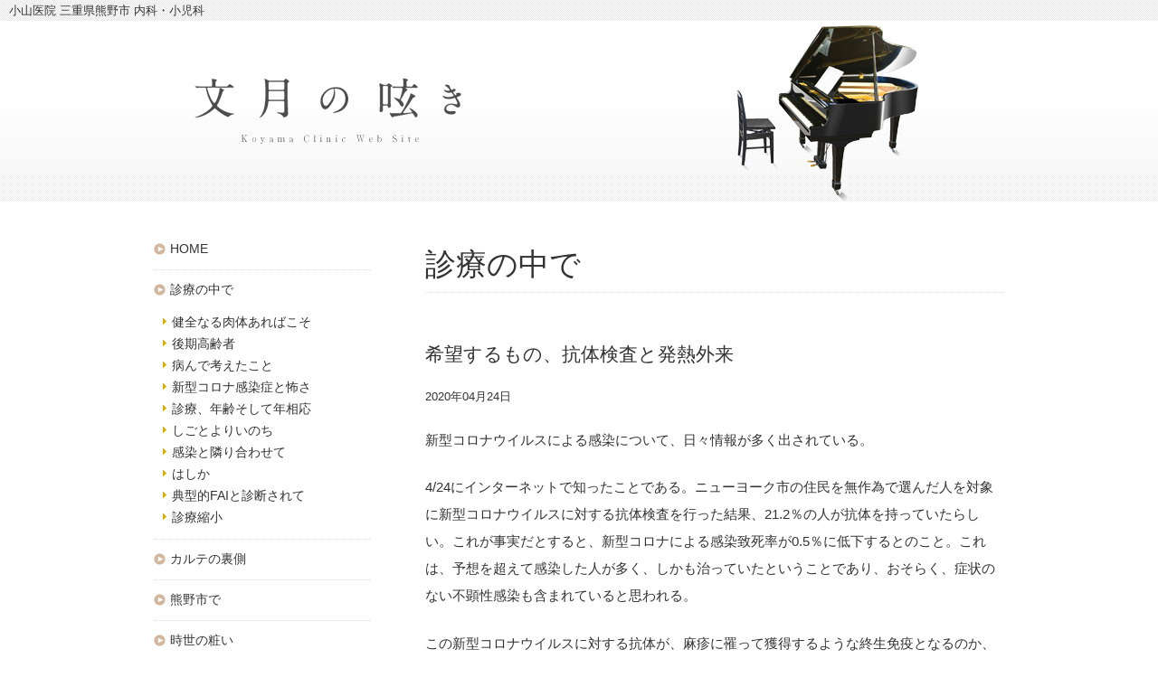

--- FILE ---
content_type: text/html; charset=UTF-8
request_url: https://www.koyama-cl.com/inpractice/entry1124.html
body_size: 20618
content:



<!DOCTYPE html PUBLIC "-//W3C//DTD XHTML 1.0 Transitional//EN" "http://www.w3.org/TR/xhtml1/DTD/xhtml1-transitional.dtd">
<html xmlns="http://www.w3.org/1999/xhtml" xml:lang="ja" lang="ja">
<head>
<meta http-equiv="Content-Type" content="text/html; charset=UTF-8" />
<meta http-equiv="content-script-type" content="javascript" /> 
<title>  希望するもの、抗体検査と発熱外来｜小山医院 WebSite 文月の呟き ｜三重県熊野市 内科・小児科</title>

<meta name="description" content="三重県熊野市　小山医院（内科・小児科）" />
<meta name="keywords" content="三重県,熊野市,内科,小児科,小山医院" />
<link href="/css/style.css" rel="stylesheet" type="text/css"  media="all" />

<script type="text/javascript" src="/js/sm_scroll.js"></script>
<script type="text/javascript" src="/js/jquery.js"></script>
<meta name='robots' content='max-image-preview:large' />
<link rel="alternate" type="application/rss+xml" title="小山医院 WebSite 文月の呟き ｜三重県熊野市 内科・小児科 &raquo; 希望するもの、抗体検査と発熱外来 のコメントのフィード" href="https://www.koyama-cl.com/inpractice/entry1124.html/feed" />
<link rel="alternate" title="oEmbed (JSON)" type="application/json+oembed" href="https://www.koyama-cl.com/wp-json/oembed/1.0/embed?url=https%3A%2F%2Fwww.koyama-cl.com%2Finpractice%2Fentry1124.html" />
<link rel="alternate" title="oEmbed (XML)" type="text/xml+oembed" href="https://www.koyama-cl.com/wp-json/oembed/1.0/embed?url=https%3A%2F%2Fwww.koyama-cl.com%2Finpractice%2Fentry1124.html&#038;format=xml" />
	<style type="text/css">
	.wp-pagenavi{float:left !important; }
	</style>
  <style id='wp-img-auto-sizes-contain-inline-css' type='text/css'>
img:is([sizes=auto i],[sizes^="auto," i]){contain-intrinsic-size:3000px 1500px}
/*# sourceURL=wp-img-auto-sizes-contain-inline-css */
</style>
<style id='wp-block-library-inline-css' type='text/css'>
:root{--wp-block-synced-color:#7a00df;--wp-block-synced-color--rgb:122,0,223;--wp-bound-block-color:var(--wp-block-synced-color);--wp-editor-canvas-background:#ddd;--wp-admin-theme-color:#007cba;--wp-admin-theme-color--rgb:0,124,186;--wp-admin-theme-color-darker-10:#006ba1;--wp-admin-theme-color-darker-10--rgb:0,107,160.5;--wp-admin-theme-color-darker-20:#005a87;--wp-admin-theme-color-darker-20--rgb:0,90,135;--wp-admin-border-width-focus:2px}@media (min-resolution:192dpi){:root{--wp-admin-border-width-focus:1.5px}}.wp-element-button{cursor:pointer}:root .has-very-light-gray-background-color{background-color:#eee}:root .has-very-dark-gray-background-color{background-color:#313131}:root .has-very-light-gray-color{color:#eee}:root .has-very-dark-gray-color{color:#313131}:root .has-vivid-green-cyan-to-vivid-cyan-blue-gradient-background{background:linear-gradient(135deg,#00d084,#0693e3)}:root .has-purple-crush-gradient-background{background:linear-gradient(135deg,#34e2e4,#4721fb 50%,#ab1dfe)}:root .has-hazy-dawn-gradient-background{background:linear-gradient(135deg,#faaca8,#dad0ec)}:root .has-subdued-olive-gradient-background{background:linear-gradient(135deg,#fafae1,#67a671)}:root .has-atomic-cream-gradient-background{background:linear-gradient(135deg,#fdd79a,#004a59)}:root .has-nightshade-gradient-background{background:linear-gradient(135deg,#330968,#31cdcf)}:root .has-midnight-gradient-background{background:linear-gradient(135deg,#020381,#2874fc)}:root{--wp--preset--font-size--normal:16px;--wp--preset--font-size--huge:42px}.has-regular-font-size{font-size:1em}.has-larger-font-size{font-size:2.625em}.has-normal-font-size{font-size:var(--wp--preset--font-size--normal)}.has-huge-font-size{font-size:var(--wp--preset--font-size--huge)}.has-text-align-center{text-align:center}.has-text-align-left{text-align:left}.has-text-align-right{text-align:right}.has-fit-text{white-space:nowrap!important}#end-resizable-editor-section{display:none}.aligncenter{clear:both}.items-justified-left{justify-content:flex-start}.items-justified-center{justify-content:center}.items-justified-right{justify-content:flex-end}.items-justified-space-between{justify-content:space-between}.screen-reader-text{border:0;clip-path:inset(50%);height:1px;margin:-1px;overflow:hidden;padding:0;position:absolute;width:1px;word-wrap:normal!important}.screen-reader-text:focus{background-color:#ddd;clip-path:none;color:#444;display:block;font-size:1em;height:auto;left:5px;line-height:normal;padding:15px 23px 14px;text-decoration:none;top:5px;width:auto;z-index:100000}html :where(.has-border-color){border-style:solid}html :where([style*=border-top-color]){border-top-style:solid}html :where([style*=border-right-color]){border-right-style:solid}html :where([style*=border-bottom-color]){border-bottom-style:solid}html :where([style*=border-left-color]){border-left-style:solid}html :where([style*=border-width]){border-style:solid}html :where([style*=border-top-width]){border-top-style:solid}html :where([style*=border-right-width]){border-right-style:solid}html :where([style*=border-bottom-width]){border-bottom-style:solid}html :where([style*=border-left-width]){border-left-style:solid}html :where(img[class*=wp-image-]){height:auto;max-width:100%}:where(figure){margin:0 0 1em}html :where(.is-position-sticky){--wp-admin--admin-bar--position-offset:var(--wp-admin--admin-bar--height,0px)}@media screen and (max-width:600px){html :where(.is-position-sticky){--wp-admin--admin-bar--position-offset:0px}}

/*# sourceURL=wp-block-library-inline-css */
</style><style id='global-styles-inline-css' type='text/css'>
:root{--wp--preset--aspect-ratio--square: 1;--wp--preset--aspect-ratio--4-3: 4/3;--wp--preset--aspect-ratio--3-4: 3/4;--wp--preset--aspect-ratio--3-2: 3/2;--wp--preset--aspect-ratio--2-3: 2/3;--wp--preset--aspect-ratio--16-9: 16/9;--wp--preset--aspect-ratio--9-16: 9/16;--wp--preset--color--black: #000000;--wp--preset--color--cyan-bluish-gray: #abb8c3;--wp--preset--color--white: #ffffff;--wp--preset--color--pale-pink: #f78da7;--wp--preset--color--vivid-red: #cf2e2e;--wp--preset--color--luminous-vivid-orange: #ff6900;--wp--preset--color--luminous-vivid-amber: #fcb900;--wp--preset--color--light-green-cyan: #7bdcb5;--wp--preset--color--vivid-green-cyan: #00d084;--wp--preset--color--pale-cyan-blue: #8ed1fc;--wp--preset--color--vivid-cyan-blue: #0693e3;--wp--preset--color--vivid-purple: #9b51e0;--wp--preset--gradient--vivid-cyan-blue-to-vivid-purple: linear-gradient(135deg,rgb(6,147,227) 0%,rgb(155,81,224) 100%);--wp--preset--gradient--light-green-cyan-to-vivid-green-cyan: linear-gradient(135deg,rgb(122,220,180) 0%,rgb(0,208,130) 100%);--wp--preset--gradient--luminous-vivid-amber-to-luminous-vivid-orange: linear-gradient(135deg,rgb(252,185,0) 0%,rgb(255,105,0) 100%);--wp--preset--gradient--luminous-vivid-orange-to-vivid-red: linear-gradient(135deg,rgb(255,105,0) 0%,rgb(207,46,46) 100%);--wp--preset--gradient--very-light-gray-to-cyan-bluish-gray: linear-gradient(135deg,rgb(238,238,238) 0%,rgb(169,184,195) 100%);--wp--preset--gradient--cool-to-warm-spectrum: linear-gradient(135deg,rgb(74,234,220) 0%,rgb(151,120,209) 20%,rgb(207,42,186) 40%,rgb(238,44,130) 60%,rgb(251,105,98) 80%,rgb(254,248,76) 100%);--wp--preset--gradient--blush-light-purple: linear-gradient(135deg,rgb(255,206,236) 0%,rgb(152,150,240) 100%);--wp--preset--gradient--blush-bordeaux: linear-gradient(135deg,rgb(254,205,165) 0%,rgb(254,45,45) 50%,rgb(107,0,62) 100%);--wp--preset--gradient--luminous-dusk: linear-gradient(135deg,rgb(255,203,112) 0%,rgb(199,81,192) 50%,rgb(65,88,208) 100%);--wp--preset--gradient--pale-ocean: linear-gradient(135deg,rgb(255,245,203) 0%,rgb(182,227,212) 50%,rgb(51,167,181) 100%);--wp--preset--gradient--electric-grass: linear-gradient(135deg,rgb(202,248,128) 0%,rgb(113,206,126) 100%);--wp--preset--gradient--midnight: linear-gradient(135deg,rgb(2,3,129) 0%,rgb(40,116,252) 100%);--wp--preset--font-size--small: 13px;--wp--preset--font-size--medium: 20px;--wp--preset--font-size--large: 36px;--wp--preset--font-size--x-large: 42px;--wp--preset--spacing--20: 0.44rem;--wp--preset--spacing--30: 0.67rem;--wp--preset--spacing--40: 1rem;--wp--preset--spacing--50: 1.5rem;--wp--preset--spacing--60: 2.25rem;--wp--preset--spacing--70: 3.38rem;--wp--preset--spacing--80: 5.06rem;--wp--preset--shadow--natural: 6px 6px 9px rgba(0, 0, 0, 0.2);--wp--preset--shadow--deep: 12px 12px 50px rgba(0, 0, 0, 0.4);--wp--preset--shadow--sharp: 6px 6px 0px rgba(0, 0, 0, 0.2);--wp--preset--shadow--outlined: 6px 6px 0px -3px rgb(255, 255, 255), 6px 6px rgb(0, 0, 0);--wp--preset--shadow--crisp: 6px 6px 0px rgb(0, 0, 0);}:where(.is-layout-flex){gap: 0.5em;}:where(.is-layout-grid){gap: 0.5em;}body .is-layout-flex{display: flex;}.is-layout-flex{flex-wrap: wrap;align-items: center;}.is-layout-flex > :is(*, div){margin: 0;}body .is-layout-grid{display: grid;}.is-layout-grid > :is(*, div){margin: 0;}:where(.wp-block-columns.is-layout-flex){gap: 2em;}:where(.wp-block-columns.is-layout-grid){gap: 2em;}:where(.wp-block-post-template.is-layout-flex){gap: 1.25em;}:where(.wp-block-post-template.is-layout-grid){gap: 1.25em;}.has-black-color{color: var(--wp--preset--color--black) !important;}.has-cyan-bluish-gray-color{color: var(--wp--preset--color--cyan-bluish-gray) !important;}.has-white-color{color: var(--wp--preset--color--white) !important;}.has-pale-pink-color{color: var(--wp--preset--color--pale-pink) !important;}.has-vivid-red-color{color: var(--wp--preset--color--vivid-red) !important;}.has-luminous-vivid-orange-color{color: var(--wp--preset--color--luminous-vivid-orange) !important;}.has-luminous-vivid-amber-color{color: var(--wp--preset--color--luminous-vivid-amber) !important;}.has-light-green-cyan-color{color: var(--wp--preset--color--light-green-cyan) !important;}.has-vivid-green-cyan-color{color: var(--wp--preset--color--vivid-green-cyan) !important;}.has-pale-cyan-blue-color{color: var(--wp--preset--color--pale-cyan-blue) !important;}.has-vivid-cyan-blue-color{color: var(--wp--preset--color--vivid-cyan-blue) !important;}.has-vivid-purple-color{color: var(--wp--preset--color--vivid-purple) !important;}.has-black-background-color{background-color: var(--wp--preset--color--black) !important;}.has-cyan-bluish-gray-background-color{background-color: var(--wp--preset--color--cyan-bluish-gray) !important;}.has-white-background-color{background-color: var(--wp--preset--color--white) !important;}.has-pale-pink-background-color{background-color: var(--wp--preset--color--pale-pink) !important;}.has-vivid-red-background-color{background-color: var(--wp--preset--color--vivid-red) !important;}.has-luminous-vivid-orange-background-color{background-color: var(--wp--preset--color--luminous-vivid-orange) !important;}.has-luminous-vivid-amber-background-color{background-color: var(--wp--preset--color--luminous-vivid-amber) !important;}.has-light-green-cyan-background-color{background-color: var(--wp--preset--color--light-green-cyan) !important;}.has-vivid-green-cyan-background-color{background-color: var(--wp--preset--color--vivid-green-cyan) !important;}.has-pale-cyan-blue-background-color{background-color: var(--wp--preset--color--pale-cyan-blue) !important;}.has-vivid-cyan-blue-background-color{background-color: var(--wp--preset--color--vivid-cyan-blue) !important;}.has-vivid-purple-background-color{background-color: var(--wp--preset--color--vivid-purple) !important;}.has-black-border-color{border-color: var(--wp--preset--color--black) !important;}.has-cyan-bluish-gray-border-color{border-color: var(--wp--preset--color--cyan-bluish-gray) !important;}.has-white-border-color{border-color: var(--wp--preset--color--white) !important;}.has-pale-pink-border-color{border-color: var(--wp--preset--color--pale-pink) !important;}.has-vivid-red-border-color{border-color: var(--wp--preset--color--vivid-red) !important;}.has-luminous-vivid-orange-border-color{border-color: var(--wp--preset--color--luminous-vivid-orange) !important;}.has-luminous-vivid-amber-border-color{border-color: var(--wp--preset--color--luminous-vivid-amber) !important;}.has-light-green-cyan-border-color{border-color: var(--wp--preset--color--light-green-cyan) !important;}.has-vivid-green-cyan-border-color{border-color: var(--wp--preset--color--vivid-green-cyan) !important;}.has-pale-cyan-blue-border-color{border-color: var(--wp--preset--color--pale-cyan-blue) !important;}.has-vivid-cyan-blue-border-color{border-color: var(--wp--preset--color--vivid-cyan-blue) !important;}.has-vivid-purple-border-color{border-color: var(--wp--preset--color--vivid-purple) !important;}.has-vivid-cyan-blue-to-vivid-purple-gradient-background{background: var(--wp--preset--gradient--vivid-cyan-blue-to-vivid-purple) !important;}.has-light-green-cyan-to-vivid-green-cyan-gradient-background{background: var(--wp--preset--gradient--light-green-cyan-to-vivid-green-cyan) !important;}.has-luminous-vivid-amber-to-luminous-vivid-orange-gradient-background{background: var(--wp--preset--gradient--luminous-vivid-amber-to-luminous-vivid-orange) !important;}.has-luminous-vivid-orange-to-vivid-red-gradient-background{background: var(--wp--preset--gradient--luminous-vivid-orange-to-vivid-red) !important;}.has-very-light-gray-to-cyan-bluish-gray-gradient-background{background: var(--wp--preset--gradient--very-light-gray-to-cyan-bluish-gray) !important;}.has-cool-to-warm-spectrum-gradient-background{background: var(--wp--preset--gradient--cool-to-warm-spectrum) !important;}.has-blush-light-purple-gradient-background{background: var(--wp--preset--gradient--blush-light-purple) !important;}.has-blush-bordeaux-gradient-background{background: var(--wp--preset--gradient--blush-bordeaux) !important;}.has-luminous-dusk-gradient-background{background: var(--wp--preset--gradient--luminous-dusk) !important;}.has-pale-ocean-gradient-background{background: var(--wp--preset--gradient--pale-ocean) !important;}.has-electric-grass-gradient-background{background: var(--wp--preset--gradient--electric-grass) !important;}.has-midnight-gradient-background{background: var(--wp--preset--gradient--midnight) !important;}.has-small-font-size{font-size: var(--wp--preset--font-size--small) !important;}.has-medium-font-size{font-size: var(--wp--preset--font-size--medium) !important;}.has-large-font-size{font-size: var(--wp--preset--font-size--large) !important;}.has-x-large-font-size{font-size: var(--wp--preset--font-size--x-large) !important;}
/*# sourceURL=global-styles-inline-css */
</style>

<style id='classic-theme-styles-inline-css' type='text/css'>
/*! This file is auto-generated */
.wp-block-button__link{color:#fff;background-color:#32373c;border-radius:9999px;box-shadow:none;text-decoration:none;padding:calc(.667em + 2px) calc(1.333em + 2px);font-size:1.125em}.wp-block-file__button{background:#32373c;color:#fff;text-decoration:none}
/*# sourceURL=/wp-includes/css/classic-themes.min.css */
</style>
<link rel='stylesheet' id='wp-pagenavi-style-css' href='https://www.koyama-cl.com/cms/wp-content/plugins/wp-pagenavi-style/css/css3_black.css?ver=1.0' type='text/css' media='all' />
<link rel="https://api.w.org/" href="https://www.koyama-cl.com/wp-json/" /><link rel="alternate" title="JSON" type="application/json" href="https://www.koyama-cl.com/wp-json/wp/v2/posts/1124" /><link rel="EditURI" type="application/rsd+xml" title="RSD" href="https://www.koyama-cl.com/cms/xmlrpc.php?rsd" />
<meta name="generator" content="WordPress 6.9" />
<link rel="canonical" href="https://www.koyama-cl.com/inpractice/entry1124.html" />
<link rel='shortlink' href='https://www.koyama-cl.com/?p=1124' />
	<style type="text/css">
	 .wp-pagenavi
	{
		font-size:12px !important;
	}
	</style>
	</head>

<body>
<h1>小山医院 三重県熊野市 内科・小児科</h1>
<div id="all" class="clearfix">

<div id="midHead">
<div class="head">
<p class="toptitle"><img src="/img/midTitle.png" alt="三重県熊野市 小山医院" width="295" height="73" /></p>
<p class="topImg"><img src="/img/midImg.png" alt="三重県熊野市 小山医院"  width="201" height="195" /></p>
</div>
</div>


<div id="wrap" class="clearfix mid">


<div id="main">




<h2>診療の中で</h2>


<div class="contents">

<h3>希望するもの、抗体検査と発熱外来</h3>
<p class="txt12">2020年04月24日</p>
<p>新型コロナウイルスによる感染について、日々情報が多く出されている。</p>
<p>4/24にインターネットで知ったことである。ニューヨーク市の住民を無作為で選んだ人を対象に新型コロナウイルスに対する抗体検査を行った結果、21.2％の人が抗体を持っていたらしい。これが事実だとすると、新型コロナによる感染致死率が0.5％に低下するとのこと。これは、予想を超えて感染した人が多く、しかも治っていたということであり、おそらく、症状のない不顕性感染も含まれていると思われる。</p>
<p>この新型コロナウイルスに対する抗体が、麻疹に罹って獲得するような終生免疫となるのか、あるいは、インフルエンザのように一定期間免疫を有することになるのかが、気になるところであり、今後迅速に研究されることを願っている。</p>
<p>日本でも、この抗体検査を国民すべてが行えるような施策を望む。それと同時に、各地に、発熱専門外来を作ってもらい、誰もが遠慮なく診察できるような体制を願う。ここは、発熱者が隔離されて個別で診察を受けることができて、新型コロナのPCR検査も受けられて、感染が判明すれば、すぐに治療を始める準備ができることが望ましい。今は、感染を恐れて受診を控える患者さんが多いし、もし医療機関で新型コロナの感染者が判明したら、感染濃厚接触者とされて、診療が当分の間できなくなるという状況では十分な診療ができない。</p>


</div>


<p class="more-link"><a href="https://www.koyama-cl.com/category/inpractice">診療の中で一覧へ</a></p>

<!--
<div class="navi-pre-next">
<div class="prev"><a href="https://www.koyama-cl.com/inpractice/entry1112.html" rel="prev">前の記事</a></div>
<div class="next"><a href="https://www.koyama-cl.com/inpractice/entry1162.html" rel="next">次の記事</a></div>
</div>
-->

</div>
<!--end main -->


<div id="side">



<div class="navi">
<p><a href="https://www.koyama-cl.com">HOME</a></p>
<p><a href="https://www.koyama-cl.com/inpractice">診療の中で</a></p><ul><li><a href="https://www.koyama-cl.com/inpractice#post-1676">健全なる肉体あればこそ</a></li><li><a href="https://www.koyama-cl.com/inpractice#post-1649">後期高齢者</a></li><li><a href="https://www.koyama-cl.com/inpractice#post-1642">病んで考えたこと</a></li><li><a href="https://www.koyama-cl.com/inpractice#post-1612">新型コロナ感染症と怖さ</a></li><li><a href="https://www.koyama-cl.com/inpractice#post-1600">診療、年齢そして年相応</a></li><li><a href="https://www.koyama-cl.com/inpractice#post-1580">しごとよりいのち</a></li><li><a href="https://www.koyama-cl.com/inpractice#post-1545">感染と隣り合わせて</a></li><li><a href="https://www.koyama-cl.com/inpractice#post-1482">はしか</a></li><li><a href="https://www.koyama-cl.com/inpractice#post-1468">典型的FAIと診断されて</a></li><li><a href="https://www.koyama-cl.com/inpractice#post-1397">診療縮小</a></li></ul><p><a href="https://www.koyama-cl.com/medicalrecord">カルテの裏側</a></p><p><a href="https://www.koyama-cl.com/kumano">熊野市で</a></p><p><a href="https://www.koyama-cl.com/jisei">時世の粧い</a></p><p><a href="https://www.koyama-cl.com/music">音のこと</a></p></div>



<div class="sideClinicInfo">
<h2>小山医院</h2>
<p>〒519-4325<br />
三重県熊野市有馬町285-1</p>
<p>TEL.0597-89-2701</p>
</div>

</div>
<!--end side --></div><!--wrap end-->

</div><!--all end-->

<div id="foot">
<div class="footArea">
<h2>医療法人社団　小山医院</h2>
<p>〒519-4325　三重県熊野市有馬町285-1<br />
Copyright&copy; KOYAMA CLINIC All Rights Reserved. </p>

</div>
</div>
<script type="speculationrules">
{"prefetch":[{"source":"document","where":{"and":[{"href_matches":"/*"},{"not":{"href_matches":["/cms/wp-*.php","/cms/wp-admin/*","/cms/wp-content/uploads/*","/cms/wp-content/*","/cms/wp-content/plugins/*","/cms/wp-content/themes/koyama_cms/*","/*\\?(.+)"]}},{"not":{"selector_matches":"a[rel~=\"nofollow\"]"}},{"not":{"selector_matches":".no-prefetch, .no-prefetch a"}}]},"eagerness":"conservative"}]}
</script>
<!-- Powered by WPtouch: 3.1.1 --></body>
</html>





--- FILE ---
content_type: text/css
request_url: https://www.koyama-cl.com/css/style.css
body_size: 6724
content:
@charset "utf-8";
/* CSS Document */

@import url("common.css");


body {
	text-align: center;
	font-family: 'Hiragino Kaku Gothic Pro', Meiryo, 'MS PGothic', Sans-serif;
	font-size:14px;
	color: #333;
	height:100%;
	line-height:1.8;
	background-image: url(../img/bg.gif);
	background-repeat: repeat;
}



/*base--------------------------------------*/


#all{
	background:#FFF;	
	padding-bottom: 10px;
}




#wrap{
	width: 940px;
	margin-right: auto;
	margin-left: auto;
	text-align: center;

}

#side{
	float: left;
	width: 240px;
	text-align:left;
	margin-bottom:30px;
}



#main{
	float: right;
	width: 640px;
	margin-bottom:30px;
	text-align:left;
	
	min-height:500px;
	height:auto !important;
	height:500px;


}




/*Change parts-------------------------------------------------------------*/

a{
	color: #B36640;
	text-decoration:none;
}

a:hover{
     filter: alpha(opacity=75);
    -moz-opacity:0.75;
    opacity:0.75;
}



/*head-----------------------*/


h1{
	text-align:left;
	font-size:93%;
	padding-left:10px;

}


#topHead{
	width: 100%;
	text-align: center;
	height:370px;
	background-image: url(../img/headBg.jpg);
	background-repeat: repeat-x;
	background-position: left bottom;
	margin-bottom:40px;

}


.head {
	width:940px;
	margin: 0 auto;
	position:relative;

}


#topHead .head p.toptitle{
	position:absolute;
	left: 40px;
	top: 140px;
	
}

#topHead .head .topImg{
	position:absolute;
	right: 60px;
	top: 20px;
	
}


#midHead{
	width: 100%;
	text-align: center;
	height:200px;
	background-image: url(../img/midHeadBg.jpg);
	background-repeat: repeat-x;
	background-position: left bottom;
	margin-bottom:40px;
}


#midHead .head p.toptitle{
	position:absolute;
	left: 45px;
	top: 63px;
	
}

#midHead .head .topImg{
	position:absolute;
	right: 95px;
	top: 5px;
	
}






/*top---------------------------------------------------*/


.topNews{
		margin: 15px 0 50px 0;
}

.newsblock{
		line-height:1.2;
	
}


.newsblock .ymd{
	float:left;
	width:150px;
	background-image: url(../img/arrowS.gif);
	background-repeat: no-repeat;
	background-position: left center;
	padding-left:10px;

}

.newsblock .headline{
	float:right;
	width:480px;
}



.top #main h2{
		margin-bottom:15px;
	
}

.top #main h3{
	margin-bottom:5px;
	font-weight: bold;
	background-image: url(../img/sq.gif);
	background-repeat: no-repeat;
	background-position: left 4px;
	padding-left:16px;
	line-height:18px;
}

.top #main p{
		line-height:1.4;
		margin-bottom:5px;
}

/*mid---------------------------------------------------*/


.mid  #main h2{
	font-size:240%;
	margin-bottom:0px;
	font-family:"ヒラギノ明朝 Pro W3", "Hiragino Mincho Pro", serif;
	padding:0;


}

.contents{
	background-image: url(../img/dotline.gif);
	background-repeat: repeat-x;
	background-position: left top;
	padding-top:50px;

}

.category .contents{
	background-image: url(../img/dotline.gif);
	background-repeat: repeat-x;
	background-position: left top;
	padding-top:50px;
	margin-bottom:50px;

}




.mid  #main h3{
	font-size:153%;
	margin-bottom:15px;
}


.mid  #main h4{
	font-size:116%;
	margin-bottom:10px;
	margin-top:40px;
	font-weight:bold;
	clear:both;
}


.mid #main p{
		line-height:2;
		margin-bottom:1.5em;
	font-size:108%;

}





.contents img{
	margin-bottom:10px;
	
}

.contents .wp-caption img{
	margin-bottom:0px !Important;	
}


.wp-caption p{
	text-align:center;

}


.contents p:after {
  content: ".";  
  display: block;  
  clear: both;
  height: 0;
  visibility: hidden;
}

.contents p {
  min-height: 1px;
}

* html .contents p{
  height: 1px;
  /*\*//*/
  height: auto;
  overflow: hidden;
  /**/
}




.navi-pre-next{
	clear:both;
	text-align:center;
	margin: 50px auto;
}

.navi-pre-next a{
	color:#333;

}

.navi-pre-next div.prev{
	float:left;
	background-image: url(../img/prev.gif);
	background-repeat: no-repeat;
	background-position: left center;
	padding-left: 15px;

}


.navi-pre-next div.next{
	float:right;
	background-image: url(../img/next.gif);
	background-repeat: no-repeat;
	background-position: right center;
	padding-right: 15px;
}


.more-link{
	background-image: url(../img/arrowM.gif);
	background-repeat: no-repeat;
	background-position: left center;	
	padding-left: 18px;
	float:right;
}

.more-link a{
	color:#333;

}


#main td, #main table th{
	font-size: 100%;
	line-height: 1.6;
}


/*text---------------------------------------------------*/

.tx-b{
	font-weight: bold;
	color: #B36640;
	font-size:116%;
}


.tx-col{
	color: #B36640;	

}








/*side---------------------------------------------------*/


#side .navi{
	padding:0 0 5px 0;
	background-image: url(../img/dotline.gif);
	background-repeat: repeat-x;
	background-position: left bottom;
	margin-bottom:20px;
}


#side .navi p:first-child{
		padding:0 0 10px 0;
		background:none;
}


#side .navi p{
	background-image: url(../img/dotline.gif);
	background-repeat: repeat-x;
	background-position: left top;
	padding: 10px 0 10px 0; 
}




#side .navi p a{
	text-decoration:none;
	color:#333;
	background-image: url(../img/arrowM.gif);
	background-repeat: no-repeat;
	background-position: left center;
	padding-left: 18px;
}


#side .navi ul{
	background-repeat: repeat-x;
	background-position: left bottom;
	padding: 5px 0 8px 10px; 
}

#side .navi ul li{
	background-image: url(../img/arrowS.gif);
	background-repeat: no-repeat;
	background-position: left 0.3em;
	padding-left:10px;
	line-height:1.2;
	margin-bottom:8px;
}


#side .navi ul li a{
	color:#333;
}


#side .navi p.on a,
#side .navi ul li.on a{
     filter: alpha(opacity=75);
    -moz-opacity:0.75;
    opacity:0.75;
}




#side .sideInfo{
	margin-top:30px;
	text-align:center;
}

#side .sideInfo img{
	margin-bottom:10px;

}




#side .sideInfo p{
	font-size:93%;
	line-height:1.3;
	text-align:left;
}

#side .sideClinicInfo{
	margin-top:20px;

}

#side .sideClinicInfo h2{
	font-size:100%;
	line-height:1.3;
	text-align:left;
	font-weight:bold;
	margin-bottom:5px;
}

#side .sideClinicInfo p{
	font-size:93%;
	line-height:1.3;
	text-align:left;
	margin-bottom:5px;
}




/*foot---------------------------------------------------*/

.pagetop{
		width:940px;
		margin: 0 auto;
		text-align:right;
	
}


#foot{
	clear:both;
	padding-top: 15px;
	padding-bottom:10px;
	line-height:1.4;
}



.footArea{
	width: 940px;
	margin-right: auto;
	margin-left: auto;
	text-align: left;
}

#foot h2{
		font-size:100% ;
		font-weight:bold;
		margin-bottom:5px;
	
}
#foot p{
	margin-bottom:8px;
	font-size:93% ;
}






/*foot---------------------------------------------------*/

.wp-pagenavi {
	clear: both;
}

.wp-pagenavi a, .wp-pagenavi span {
	text-decoration: none;
	background:#FFFFFF;

	padding: 3px 5px;
	margin: 2px;
}

.wp-pagenavi a:hover, .wp-pagenavi span.current {

	color:#666666;
}

.wp-pagenavi span.current {
	font-weight: bold;
}




















--- FILE ---
content_type: text/css
request_url: https://www.koyama-cl.com/css/common.css
body_size: 6689
content:
@charset "utf-8";
/* CSS Document */

/*---------------------------------------------------リセット--*/
# html {  background:#fff; color:#333;overflow-y:scroll;  }  

body, div, dl, dt, dd, ul, ol, li, h1, h2, h3, h4, h5, h6, pre, form, fieldset, input, textarea, p, blockquote, th, td{margin:0; padding:0;}
fieldset, img{border:0;}
address, caption, cite, code, dfn, em, th, var{font-style:normal; font-weight:normal;}
ul{list-style:none;}
h1, h2, h3, h4, h5, h6{font-size:100%; font-weight:normal;}
q:before, q:after{content:”;}
abbr, acronym{border:0;}
table{ font-size:100%;line-height:100%; border-spacing:0; border-collapse:collapse;}	
a:focus {outline: none;}
img{
	border: none;
	vertical-align:top;
}


/*--------------------------------------------------/セット--*/




.right{float: right;}
.left{float: left;}

.clear{clear: both;}
br.clear{
	clear: both;
	font-size: 0px;
	line-height: 0px;
	height: 0px;
	width: 0px;
}

.clearfix:after {
  content: ".";  
  display: block;  
  clear: both;
  height: 0;
  visibility: hidden;
}

.clearfix {
  min-height: 1px;
}

* html .clearfix {
  height: 1px;
  /*\*//*/
  height: auto;
  overflow: hidden;
  /**/
}




.imgleft{margin: 0 15px 10px 0;float: left;}
.imgright{margin: 0 0 10px 15px;float: right;}

.alignright {text-align: right;}
.alignleft {text-align: left;}
.aligncenter{text-align:center;}

table.valignTop th,table.valignTop td{	vertical-align: top;}
table.valignCenter th,table.valignTop td{	vertical-align: middle;}

img.vertical-bottom{vertical-align:bottom;}


/*wp-----------------------------*/


div.alignleft{margin: 0 20px 2px 0;float: left;}
div.alignright{margin: 0 0 2px 20px;float: right;}

p img {    padding: 0;max-width: 100%; }
img.alignleft{margin: 0 20px 2px 0;float: left;}
img.alignright{margin: 0 0 2px 20px;float: right;}
img.aligncenter {margin-left:auto; margin-right:auto;clear:both;display:block;}

.wp-caption{max-width: 100%; }
p.wp-caption-text{line-height:1.3!Important;}
.wp-caption img{ padding-bottom:5px!Important; max-width: 100%; height:auto; }
.wp-caption.aligncenter{ clear:both;margin-left:auto; margin-right:auto;}

.wp-pagenavi a{ margin-right:10px;}


#mid #main #news img{padding-bottom:10px;}
#main #news-page img{padding-bottom:10px;}


/*main list-----------------------------*/


/*list margin*/

#main ul,#main ol{
	margin: 0.2em 0 1.5em 0;
	
}

#main ul li,#main ol li{
	margin-bottom: 0.3em;
	line-height:1.4em;
}

#main ul li ul li,#main ol li ul li{
	margin-bottom: 0.3em;
}

#main ul li ul,#main ol li ul{
	margin-top: 0.5em;
	margin-bottom: 0.5em;
}

#main ul li.lineh-2{ margin-bottom:1.8em;}


/*list style*/


#main ul{
	list-style-type: none;
}

#main ul li{
	background-image: url(../img/list.gif);
	background-repeat: no-repeat;
	background-position: 0  0.6em;
	list-style-type: none;
	padding-left: 0.6em;
}


#main ul li ul li,#main ol li ul li{
	background-image: url(../img/list.gif);
	background-repeat: no-repeat;
	background-position: 0  0.6em;
	list-style-type: none;
	padding-left: 0.6em;
}

#main ul.listS li{
	background-image: url(../img/list.gif);
	padding:0 0 0 0.8em;
	background-position: 0.1em 0.5em;
}



#main ol{
	padding-left: 1.8em;
}


#main ul.none li,#main li.none {
	background-image: none;
	padding-left:0;
}
#main dl{margin-bottom: 20px;}


#main ul.lineS li,#main ol.lineS li{
	margin-bottom: 0.8em;
	line-height:1em;
}





/*link parts--------------------------------*/


.arrow{
	background-image: url(../img/arrowM.gif);
	background-repeat: no-repeat;
	background-position: left center;
	padding-left: 18px;
}

.arrow a{
	text-decoration:none;
	color:#666;
}


#side .arrow a{
	color: #666666;

}



#main a.more-link{
	background-image: url(../img/common/button.gif);
	background-repeat: no-repeat;
	background-position: left center;
	padding-left: 16px;
	float: right;
	text-decoration: none;
	margin-bottom:10px;
}





#main ul.links{
	margin: 15px 0;
	padding:0;
}


#main .links a{
	text-decoration: none;

}


#main ul.links li{
	margin-bottom: 10px;
	background-image: url(../img/common/button.gif);
	background-position:left center;

	padding-left: 16px;

}

#main ul.links a{
	padding: 6 0 6 0px;
}


#main p.links{
	margin-top:1.5em;
}




/*--------------------------------------------------/other--*/

.imgBorderOn{border: 1px solid #CCCCCC;}
.imgBorderOn img{border: 1px solid #FFFFFF;}


/*--------------------------------------------------/マージン--*/


.txt10{ font-size:77% !important;}
.txt11{ font-size:85% !important;}
.txt12{ font-size:93% !important;}
.txt13{ font-size:100% !important;}
.txt14{ font-size:108% !important;}
.txt15{ font-size:116% !important;}
.txt16{ font-size:123% !important;}
.txt17{ font-size:131% !important;}
.txt18{ font-size:138% !important;}
.txt19{ font-size:146% !important;}
.txt20{ font-size:153% !important;}
.txt21{ font-size:161% !important;}
.txt22{ font-size:167% !important;}
.txt23{ font-size:174% !important;}
.txt24{ font-size:182% !important;}
.txt25{ font-size:189% !important;}
.txt26{ font-size:197% !important;}

.mb0{margin-bottom:0px !important;}
.mb5{margin-bottom:5px !important;}
.mb10{margin-bottom:10px !important;}
.mb20{margin-bottom:20px !important;}
.mb30{margin-bottom:30px !important;}
.mb40{margin-bottom:40px !important;}
.mb50{margin-bottom:50px !important;}
.mb60{margin-bottom:60px !important;}
.mb70{margin-bottom:70px !important;}
.mb80{margin-bottom:80px !important;}
.mb90{margin-bottom:90px !important;}
.mb100{margin-bottom:100px !important;}


.mt0{margin-top:0px !important;}
.mt10{margin-top:10px !important;}
.mt20{margin-top:20px !important;}
.mt30{margin-top:30px !important;}
.mt40{margin-top:40px !important;}
.mt50{margin-top:50px !important;}
.mt60{margin-top:60px !important;}
.mt70{margin-top:70px !important;}
.mt80{margin-top:80px !important;}
.mt90{margin-top:90px !important;}
.mt100{margin-top:100px !important;}

.mr-20{margin-right:20px;}

.linehS p{line-height:1.5 !important;}
.linehL p{line-height:2  !important;}
.linehS{line-height:1.5 !important;}
.linehL{line-height:5 !important;}


.tx-s{	font-size: 90%;}
.tx-ss{	font-size: 80%;}
.tx-10{	font-size: 10px; }

#main table{
	font-size: 100%;
	line-height: 1.2em;
}




.rubyTx{font-size: 10px;}


.space1{	margin-bottom: 1em;}
.space2{	margin-bottom: 2em;}
.space5{	margin-bottom: 5em;}

#mid #main .linehightS p{ line-height:1.5em;}


br.line2px{
	font-size: 0px;
	line-height: 2px;
}







